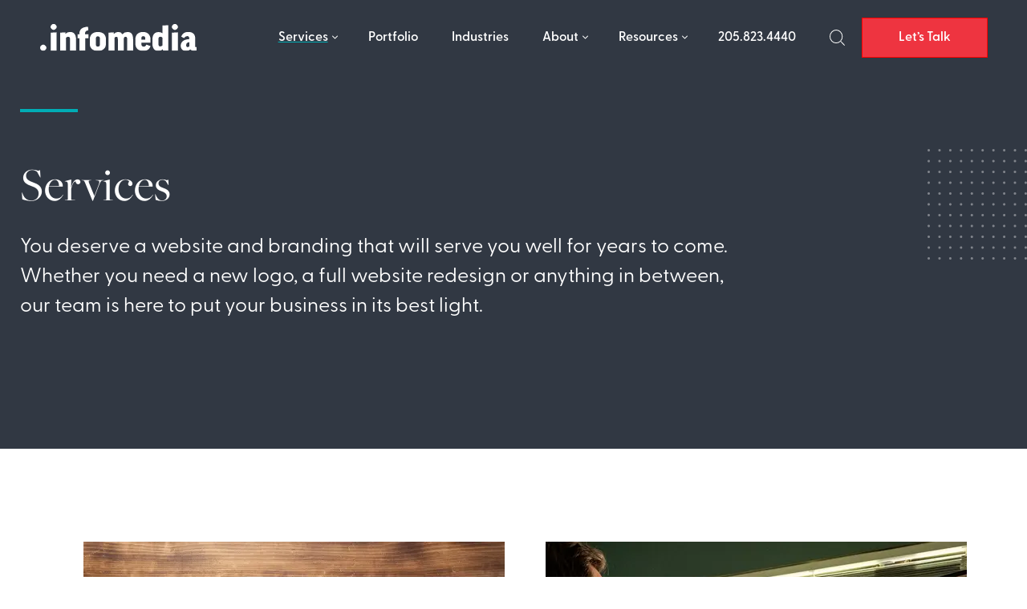

--- FILE ---
content_type: text/html; charset=UTF-8
request_url: https://infomedia.com/services/
body_size: 13795
content:

<!DOCTYPE html>
<html lang="en-US">
<head>
	<meta charset="UTF-8">
	<meta name="viewport" content="width=device-width, initial-scale=1">
	<link rel="profile" href="http://gmpg.org/xfn/11">
	<link rel="pingback" href="https://infomedia.com/xmlrpc.php">
	<meta name="facebook-domain-verification" content="fo2xw6e0ue0eqvwayq6v5w0ehv4onl" />

	<!-- Cookieyes banner --> 
	<script id="cookieyes" type="text/javascript" src="https://cdn-cookieyes.com/client_data/33562c95af525ce0a05efd0b/script.js"></script>
	
	<meta name='robots' content='index, follow, max-image-preview:large, max-snippet:-1, max-video-preview:-1' />

	<!-- This site is optimized with the Yoast SEO plugin v19.0 - https://yoast.com/wordpress/plugins/seo/ -->
	<title>Website Support Services Birmingham | Website Support and Maintenance</title>
	<meta name="description" content="We&#039;re a Birmingham-based web development company specializing in web design, web development and website support services. Learn more here." />
	<link rel="canonical" href="https://infomedia.com/services/" />
	<meta property="og:locale" content="en_US" />
	<meta property="og:type" content="article" />
	<meta property="og:title" content="Website Support Services Birmingham | Website Support and Maintenance" />
	<meta property="og:description" content="We&#039;re a Birmingham-based web development company specializing in web design, web development and website support services. Learn more here." />
	<meta property="og:url" content="https://infomedia.com/services/" />
	<meta property="og:site_name" content="Infomedia" />
	<meta property="article:modified_time" content="2023-03-22T20:42:00+00:00" />
	<meta property="og:image" content="https://infomedia.com/wp-content/uploads/info-service-design2.jpg" />
	<meta name="twitter:card" content="summary_large_image" />
	<meta name="twitter:label1" content="Est. reading time" />
	<meta name="twitter:data1" content="2 minutes" />
	<script type="application/ld+json" class="yoast-schema-graph">{"@context":"https://schema.org","@graph":[{"@type":"WebSite","@id":"https://infomedia.com/#website","url":"https://infomedia.com/","name":"Infomedia","description":"","potentialAction":[{"@type":"SearchAction","target":{"@type":"EntryPoint","urlTemplate":"https://infomedia.com/?s={search_term_string}"},"query-input":"required name=search_term_string"}],"inLanguage":"en-US"},{"@type":"ImageObject","inLanguage":"en-US","@id":"https://infomedia.com/services/#primaryimage","url":"https://infomedia.com/wp-content/uploads/info-service-design2.jpg","contentUrl":"https://infomedia.com/wp-content/uploads/info-service-design2.jpg","width":525,"height":323},{"@type":"WebPage","@id":"https://infomedia.com/services/#webpage","url":"https://infomedia.com/services/","name":"Website Support Services Birmingham | Website Support and Maintenance","isPartOf":{"@id":"https://infomedia.com/#website"},"primaryImageOfPage":{"@id":"https://infomedia.com/services/#primaryimage"},"datePublished":"2022-07-03T16:10:10+00:00","dateModified":"2023-03-22T20:42:00+00:00","description":"We're a Birmingham-based web development company specializing in web design, web development and website support services. Learn more here.","breadcrumb":{"@id":"https://infomedia.com/services/#breadcrumb"},"inLanguage":"en-US","potentialAction":[{"@type":"ReadAction","target":["https://infomedia.com/services/"]}]},{"@type":"BreadcrumbList","@id":"https://infomedia.com/services/#breadcrumb","itemListElement":[{"@type":"ListItem","position":1,"name":"Home","item":"https://infomedia.com/"},{"@type":"ListItem","position":2,"name":"Services"}]}]}</script>
	<!-- / Yoast SEO plugin. -->


<link rel="alternate" type="application/rss+xml" title="Infomedia &raquo; Feed" href="https://infomedia.com/feed/" />
<link rel="alternate" type="application/rss+xml" title="Infomedia &raquo; Comments Feed" href="https://infomedia.com/comments/feed/" />
<link rel="alternate" title="oEmbed (JSON)" type="application/json+oembed" href="https://infomedia.com/wp-json/oembed/1.0/embed?url=https%3A%2F%2Finfomedia.com%2Fservices%2F" />
<link rel="alternate" title="oEmbed (XML)" type="text/xml+oembed" href="https://infomedia.com/wp-json/oembed/1.0/embed?url=https%3A%2F%2Finfomedia.com%2Fservices%2F&#038;format=xml" />
<style id='wp-img-auto-sizes-contain-inline-css' type='text/css'>
img:is([sizes=auto i],[sizes^="auto," i]){contain-intrinsic-size:3000px 1500px}
/*# sourceURL=wp-img-auto-sizes-contain-inline-css */
</style>
<style id='wp-block-library-inline-css' type='text/css'>
:root{--wp-block-synced-color:#7a00df;--wp-block-synced-color--rgb:122,0,223;--wp-bound-block-color:var(--wp-block-synced-color);--wp-editor-canvas-background:#ddd;--wp-admin-theme-color:#007cba;--wp-admin-theme-color--rgb:0,124,186;--wp-admin-theme-color-darker-10:#006ba1;--wp-admin-theme-color-darker-10--rgb:0,107,160.5;--wp-admin-theme-color-darker-20:#005a87;--wp-admin-theme-color-darker-20--rgb:0,90,135;--wp-admin-border-width-focus:2px}@media (min-resolution:192dpi){:root{--wp-admin-border-width-focus:1.5px}}.wp-element-button{cursor:pointer}:root .has-very-light-gray-background-color{background-color:#eee}:root .has-very-dark-gray-background-color{background-color:#313131}:root .has-very-light-gray-color{color:#eee}:root .has-very-dark-gray-color{color:#313131}:root .has-vivid-green-cyan-to-vivid-cyan-blue-gradient-background{background:linear-gradient(135deg,#00d084,#0693e3)}:root .has-purple-crush-gradient-background{background:linear-gradient(135deg,#34e2e4,#4721fb 50%,#ab1dfe)}:root .has-hazy-dawn-gradient-background{background:linear-gradient(135deg,#faaca8,#dad0ec)}:root .has-subdued-olive-gradient-background{background:linear-gradient(135deg,#fafae1,#67a671)}:root .has-atomic-cream-gradient-background{background:linear-gradient(135deg,#fdd79a,#004a59)}:root .has-nightshade-gradient-background{background:linear-gradient(135deg,#330968,#31cdcf)}:root .has-midnight-gradient-background{background:linear-gradient(135deg,#020381,#2874fc)}:root{--wp--preset--font-size--normal:16px;--wp--preset--font-size--huge:42px}.has-regular-font-size{font-size:1em}.has-larger-font-size{font-size:2.625em}.has-normal-font-size{font-size:var(--wp--preset--font-size--normal)}.has-huge-font-size{font-size:var(--wp--preset--font-size--huge)}.has-text-align-center{text-align:center}.has-text-align-left{text-align:left}.has-text-align-right{text-align:right}.has-fit-text{white-space:nowrap!important}#end-resizable-editor-section{display:none}.aligncenter{clear:both}.items-justified-left{justify-content:flex-start}.items-justified-center{justify-content:center}.items-justified-right{justify-content:flex-end}.items-justified-space-between{justify-content:space-between}.screen-reader-text{border:0;clip-path:inset(50%);height:1px;margin:-1px;overflow:hidden;padding:0;position:absolute;width:1px;word-wrap:normal!important}.screen-reader-text:focus{background-color:#ddd;clip-path:none;color:#444;display:block;font-size:1em;height:auto;left:5px;line-height:normal;padding:15px 23px 14px;text-decoration:none;top:5px;width:auto;z-index:100000}html :where(.has-border-color){border-style:solid}html :where([style*=border-top-color]){border-top-style:solid}html :where([style*=border-right-color]){border-right-style:solid}html :where([style*=border-bottom-color]){border-bottom-style:solid}html :where([style*=border-left-color]){border-left-style:solid}html :where([style*=border-width]){border-style:solid}html :where([style*=border-top-width]){border-top-style:solid}html :where([style*=border-right-width]){border-right-style:solid}html :where([style*=border-bottom-width]){border-bottom-style:solid}html :where([style*=border-left-width]){border-left-style:solid}html :where(img[class*=wp-image-]){height:auto;max-width:100%}:where(figure){margin:0 0 1em}html :where(.is-position-sticky){--wp-admin--admin-bar--position-offset:var(--wp-admin--admin-bar--height,0px)}@media screen and (max-width:600px){html :where(.is-position-sticky){--wp-admin--admin-bar--position-offset:0px}}

/*# sourceURL=wp-block-library-inline-css */
</style><style id='wp-block-heading-inline-css' type='text/css'>
h1:where(.wp-block-heading).has-background,h2:where(.wp-block-heading).has-background,h3:where(.wp-block-heading).has-background,h4:where(.wp-block-heading).has-background,h5:where(.wp-block-heading).has-background,h6:where(.wp-block-heading).has-background{padding:1.25em 2.375em}h1.has-text-align-left[style*=writing-mode]:where([style*=vertical-lr]),h1.has-text-align-right[style*=writing-mode]:where([style*=vertical-rl]),h2.has-text-align-left[style*=writing-mode]:where([style*=vertical-lr]),h2.has-text-align-right[style*=writing-mode]:where([style*=vertical-rl]),h3.has-text-align-left[style*=writing-mode]:where([style*=vertical-lr]),h3.has-text-align-right[style*=writing-mode]:where([style*=vertical-rl]),h4.has-text-align-left[style*=writing-mode]:where([style*=vertical-lr]),h4.has-text-align-right[style*=writing-mode]:where([style*=vertical-rl]),h5.has-text-align-left[style*=writing-mode]:where([style*=vertical-lr]),h5.has-text-align-right[style*=writing-mode]:where([style*=vertical-rl]),h6.has-text-align-left[style*=writing-mode]:where([style*=vertical-lr]),h6.has-text-align-right[style*=writing-mode]:where([style*=vertical-rl]){rotate:180deg}
/*# sourceURL=https://infomedia.com/wp-includes/blocks/heading/style.min.css */
</style>
<style id='wp-block-image-inline-css' type='text/css'>
.wp-block-image>a,.wp-block-image>figure>a{display:inline-block}.wp-block-image img{box-sizing:border-box;height:auto;max-width:100%;vertical-align:bottom}@media not (prefers-reduced-motion){.wp-block-image img.hide{visibility:hidden}.wp-block-image img.show{animation:show-content-image .4s}}.wp-block-image[style*=border-radius] img,.wp-block-image[style*=border-radius]>a{border-radius:inherit}.wp-block-image.has-custom-border img{box-sizing:border-box}.wp-block-image.aligncenter{text-align:center}.wp-block-image.alignfull>a,.wp-block-image.alignwide>a{width:100%}.wp-block-image.alignfull img,.wp-block-image.alignwide img{height:auto;width:100%}.wp-block-image .aligncenter,.wp-block-image .alignleft,.wp-block-image .alignright,.wp-block-image.aligncenter,.wp-block-image.alignleft,.wp-block-image.alignright{display:table}.wp-block-image .aligncenter>figcaption,.wp-block-image .alignleft>figcaption,.wp-block-image .alignright>figcaption,.wp-block-image.aligncenter>figcaption,.wp-block-image.alignleft>figcaption,.wp-block-image.alignright>figcaption{caption-side:bottom;display:table-caption}.wp-block-image .alignleft{float:left;margin:.5em 1em .5em 0}.wp-block-image .alignright{float:right;margin:.5em 0 .5em 1em}.wp-block-image .aligncenter{margin-left:auto;margin-right:auto}.wp-block-image :where(figcaption){margin-bottom:1em;margin-top:.5em}.wp-block-image.is-style-circle-mask img{border-radius:9999px}@supports ((-webkit-mask-image:none) or (mask-image:none)) or (-webkit-mask-image:none){.wp-block-image.is-style-circle-mask img{border-radius:0;-webkit-mask-image:url('data:image/svg+xml;utf8,<svg viewBox="0 0 100 100" xmlns="http://www.w3.org/2000/svg"><circle cx="50" cy="50" r="50"/></svg>');mask-image:url('data:image/svg+xml;utf8,<svg viewBox="0 0 100 100" xmlns="http://www.w3.org/2000/svg"><circle cx="50" cy="50" r="50"/></svg>');mask-mode:alpha;-webkit-mask-position:center;mask-position:center;-webkit-mask-repeat:no-repeat;mask-repeat:no-repeat;-webkit-mask-size:contain;mask-size:contain}}:root :where(.wp-block-image.is-style-rounded img,.wp-block-image .is-style-rounded img){border-radius:9999px}.wp-block-image figure{margin:0}.wp-lightbox-container{display:flex;flex-direction:column;position:relative}.wp-lightbox-container img{cursor:zoom-in}.wp-lightbox-container img:hover+button{opacity:1}.wp-lightbox-container button{align-items:center;backdrop-filter:blur(16px) saturate(180%);background-color:#5a5a5a40;border:none;border-radius:4px;cursor:zoom-in;display:flex;height:20px;justify-content:center;opacity:0;padding:0;position:absolute;right:16px;text-align:center;top:16px;width:20px;z-index:100}@media not (prefers-reduced-motion){.wp-lightbox-container button{transition:opacity .2s ease}}.wp-lightbox-container button:focus-visible{outline:3px auto #5a5a5a40;outline:3px auto -webkit-focus-ring-color;outline-offset:3px}.wp-lightbox-container button:hover{cursor:pointer;opacity:1}.wp-lightbox-container button:focus{opacity:1}.wp-lightbox-container button:focus,.wp-lightbox-container button:hover,.wp-lightbox-container button:not(:hover):not(:active):not(.has-background){background-color:#5a5a5a40;border:none}.wp-lightbox-overlay{box-sizing:border-box;cursor:zoom-out;height:100vh;left:0;overflow:hidden;position:fixed;top:0;visibility:hidden;width:100%;z-index:100000}.wp-lightbox-overlay .close-button{align-items:center;cursor:pointer;display:flex;justify-content:center;min-height:40px;min-width:40px;padding:0;position:absolute;right:calc(env(safe-area-inset-right) + 16px);top:calc(env(safe-area-inset-top) + 16px);z-index:5000000}.wp-lightbox-overlay .close-button:focus,.wp-lightbox-overlay .close-button:hover,.wp-lightbox-overlay .close-button:not(:hover):not(:active):not(.has-background){background:none;border:none}.wp-lightbox-overlay .lightbox-image-container{height:var(--wp--lightbox-container-height);left:50%;overflow:hidden;position:absolute;top:50%;transform:translate(-50%,-50%);transform-origin:top left;width:var(--wp--lightbox-container-width);z-index:9999999999}.wp-lightbox-overlay .wp-block-image{align-items:center;box-sizing:border-box;display:flex;height:100%;justify-content:center;margin:0;position:relative;transform-origin:0 0;width:100%;z-index:3000000}.wp-lightbox-overlay .wp-block-image img{height:var(--wp--lightbox-image-height);min-height:var(--wp--lightbox-image-height);min-width:var(--wp--lightbox-image-width);width:var(--wp--lightbox-image-width)}.wp-lightbox-overlay .wp-block-image figcaption{display:none}.wp-lightbox-overlay button{background:none;border:none}.wp-lightbox-overlay .scrim{background-color:#fff;height:100%;opacity:.9;position:absolute;width:100%;z-index:2000000}.wp-lightbox-overlay.active{visibility:visible}@media not (prefers-reduced-motion){.wp-lightbox-overlay.active{animation:turn-on-visibility .25s both}.wp-lightbox-overlay.active img{animation:turn-on-visibility .35s both}.wp-lightbox-overlay.show-closing-animation:not(.active){animation:turn-off-visibility .35s both}.wp-lightbox-overlay.show-closing-animation:not(.active) img{animation:turn-off-visibility .25s both}.wp-lightbox-overlay.zoom.active{animation:none;opacity:1;visibility:visible}.wp-lightbox-overlay.zoom.active .lightbox-image-container{animation:lightbox-zoom-in .4s}.wp-lightbox-overlay.zoom.active .lightbox-image-container img{animation:none}.wp-lightbox-overlay.zoom.active .scrim{animation:turn-on-visibility .4s forwards}.wp-lightbox-overlay.zoom.show-closing-animation:not(.active){animation:none}.wp-lightbox-overlay.zoom.show-closing-animation:not(.active) .lightbox-image-container{animation:lightbox-zoom-out .4s}.wp-lightbox-overlay.zoom.show-closing-animation:not(.active) .lightbox-image-container img{animation:none}.wp-lightbox-overlay.zoom.show-closing-animation:not(.active) .scrim{animation:turn-off-visibility .4s forwards}}@keyframes show-content-image{0%{visibility:hidden}99%{visibility:hidden}to{visibility:visible}}@keyframes turn-on-visibility{0%{opacity:0}to{opacity:1}}@keyframes turn-off-visibility{0%{opacity:1;visibility:visible}99%{opacity:0;visibility:visible}to{opacity:0;visibility:hidden}}@keyframes lightbox-zoom-in{0%{transform:translate(calc((-100vw + var(--wp--lightbox-scrollbar-width))/2 + var(--wp--lightbox-initial-left-position)),calc(-50vh + var(--wp--lightbox-initial-top-position))) scale(var(--wp--lightbox-scale))}to{transform:translate(-50%,-50%) scale(1)}}@keyframes lightbox-zoom-out{0%{transform:translate(-50%,-50%) scale(1);visibility:visible}99%{visibility:visible}to{transform:translate(calc((-100vw + var(--wp--lightbox-scrollbar-width))/2 + var(--wp--lightbox-initial-left-position)),calc(-50vh + var(--wp--lightbox-initial-top-position))) scale(var(--wp--lightbox-scale));visibility:hidden}}
/*# sourceURL=https://infomedia.com/wp-includes/blocks/image/style.min.css */
</style>
<style id='wp-block-columns-inline-css' type='text/css'>
.wp-block-columns{box-sizing:border-box;display:flex;flex-wrap:wrap!important}@media (min-width:782px){.wp-block-columns{flex-wrap:nowrap!important}}.wp-block-columns{align-items:normal!important}.wp-block-columns.are-vertically-aligned-top{align-items:flex-start}.wp-block-columns.are-vertically-aligned-center{align-items:center}.wp-block-columns.are-vertically-aligned-bottom{align-items:flex-end}@media (max-width:781px){.wp-block-columns:not(.is-not-stacked-on-mobile)>.wp-block-column{flex-basis:100%!important}}@media (min-width:782px){.wp-block-columns:not(.is-not-stacked-on-mobile)>.wp-block-column{flex-basis:0;flex-grow:1}.wp-block-columns:not(.is-not-stacked-on-mobile)>.wp-block-column[style*=flex-basis]{flex-grow:0}}.wp-block-columns.is-not-stacked-on-mobile{flex-wrap:nowrap!important}.wp-block-columns.is-not-stacked-on-mobile>.wp-block-column{flex-basis:0;flex-grow:1}.wp-block-columns.is-not-stacked-on-mobile>.wp-block-column[style*=flex-basis]{flex-grow:0}:where(.wp-block-columns){margin-bottom:1.75em}:where(.wp-block-columns.has-background){padding:1.25em 2.375em}.wp-block-column{flex-grow:1;min-width:0;overflow-wrap:break-word;word-break:break-word}.wp-block-column.is-vertically-aligned-top{align-self:flex-start}.wp-block-column.is-vertically-aligned-center{align-self:center}.wp-block-column.is-vertically-aligned-bottom{align-self:flex-end}.wp-block-column.is-vertically-aligned-stretch{align-self:stretch}.wp-block-column.is-vertically-aligned-bottom,.wp-block-column.is-vertically-aligned-center,.wp-block-column.is-vertically-aligned-top{width:100%}
/*# sourceURL=https://infomedia.com/wp-includes/blocks/columns/style.min.css */
</style>
<style id='wp-block-paragraph-inline-css' type='text/css'>
.is-small-text{font-size:.875em}.is-regular-text{font-size:1em}.is-large-text{font-size:2.25em}.is-larger-text{font-size:3em}.has-drop-cap:not(:focus):first-letter{float:left;font-size:8.4em;font-style:normal;font-weight:100;line-height:.68;margin:.05em .1em 0 0;text-transform:uppercase}body.rtl .has-drop-cap:not(:focus):first-letter{float:none;margin-left:.1em}p.has-drop-cap.has-background{overflow:hidden}:root :where(p.has-background){padding:1.25em 2.375em}:where(p.has-text-color:not(.has-link-color)) a{color:inherit}p.has-text-align-left[style*="writing-mode:vertical-lr"],p.has-text-align-right[style*="writing-mode:vertical-rl"]{rotate:180deg}
/*# sourceURL=https://infomedia.com/wp-includes/blocks/paragraph/style.min.css */
</style>
<style id='wp-block-spacer-inline-css' type='text/css'>
.wp-block-spacer{clear:both}
/*# sourceURL=https://infomedia.com/wp-includes/blocks/spacer/style.min.css */
</style>
<style id='global-styles-inline-css' type='text/css'>
:root{--wp--preset--aspect-ratio--square: 1;--wp--preset--aspect-ratio--4-3: 4/3;--wp--preset--aspect-ratio--3-4: 3/4;--wp--preset--aspect-ratio--3-2: 3/2;--wp--preset--aspect-ratio--2-3: 2/3;--wp--preset--aspect-ratio--16-9: 16/9;--wp--preset--aspect-ratio--9-16: 9/16;--wp--preset--color--black: #000000;--wp--preset--color--cyan-bluish-gray: #abb8c3;--wp--preset--color--white: #ffffff;--wp--preset--color--pale-pink: #f78da7;--wp--preset--color--vivid-red: #cf2e2e;--wp--preset--color--luminous-vivid-orange: #ff6900;--wp--preset--color--luminous-vivid-amber: #fcb900;--wp--preset--color--light-green-cyan: #7bdcb5;--wp--preset--color--vivid-green-cyan: #00d084;--wp--preset--color--pale-cyan-blue: #8ed1fc;--wp--preset--color--vivid-cyan-blue: #0693e3;--wp--preset--color--vivid-purple: #9b51e0;--wp--preset--gradient--vivid-cyan-blue-to-vivid-purple: linear-gradient(135deg,rgb(6,147,227) 0%,rgb(155,81,224) 100%);--wp--preset--gradient--light-green-cyan-to-vivid-green-cyan: linear-gradient(135deg,rgb(122,220,180) 0%,rgb(0,208,130) 100%);--wp--preset--gradient--luminous-vivid-amber-to-luminous-vivid-orange: linear-gradient(135deg,rgb(252,185,0) 0%,rgb(255,105,0) 100%);--wp--preset--gradient--luminous-vivid-orange-to-vivid-red: linear-gradient(135deg,rgb(255,105,0) 0%,rgb(207,46,46) 100%);--wp--preset--gradient--very-light-gray-to-cyan-bluish-gray: linear-gradient(135deg,rgb(238,238,238) 0%,rgb(169,184,195) 100%);--wp--preset--gradient--cool-to-warm-spectrum: linear-gradient(135deg,rgb(74,234,220) 0%,rgb(151,120,209) 20%,rgb(207,42,186) 40%,rgb(238,44,130) 60%,rgb(251,105,98) 80%,rgb(254,248,76) 100%);--wp--preset--gradient--blush-light-purple: linear-gradient(135deg,rgb(255,206,236) 0%,rgb(152,150,240) 100%);--wp--preset--gradient--blush-bordeaux: linear-gradient(135deg,rgb(254,205,165) 0%,rgb(254,45,45) 50%,rgb(107,0,62) 100%);--wp--preset--gradient--luminous-dusk: linear-gradient(135deg,rgb(255,203,112) 0%,rgb(199,81,192) 50%,rgb(65,88,208) 100%);--wp--preset--gradient--pale-ocean: linear-gradient(135deg,rgb(255,245,203) 0%,rgb(182,227,212) 50%,rgb(51,167,181) 100%);--wp--preset--gradient--electric-grass: linear-gradient(135deg,rgb(202,248,128) 0%,rgb(113,206,126) 100%);--wp--preset--gradient--midnight: linear-gradient(135deg,rgb(2,3,129) 0%,rgb(40,116,252) 100%);--wp--preset--font-size--small: 13px;--wp--preset--font-size--medium: 20px;--wp--preset--font-size--large: 36px;--wp--preset--font-size--x-large: 42px;--wp--preset--spacing--20: 0.44rem;--wp--preset--spacing--30: 0.67rem;--wp--preset--spacing--40: 1rem;--wp--preset--spacing--50: 1.5rem;--wp--preset--spacing--60: 2.25rem;--wp--preset--spacing--70: 3.38rem;--wp--preset--spacing--80: 5.06rem;--wp--preset--shadow--natural: 6px 6px 9px rgba(0, 0, 0, 0.2);--wp--preset--shadow--deep: 12px 12px 50px rgba(0, 0, 0, 0.4);--wp--preset--shadow--sharp: 6px 6px 0px rgba(0, 0, 0, 0.2);--wp--preset--shadow--outlined: 6px 6px 0px -3px rgb(255, 255, 255), 6px 6px rgb(0, 0, 0);--wp--preset--shadow--crisp: 6px 6px 0px rgb(0, 0, 0);}:where(.is-layout-flex){gap: 0.5em;}:where(.is-layout-grid){gap: 0.5em;}body .is-layout-flex{display: flex;}.is-layout-flex{flex-wrap: wrap;align-items: center;}.is-layout-flex > :is(*, div){margin: 0;}body .is-layout-grid{display: grid;}.is-layout-grid > :is(*, div){margin: 0;}:where(.wp-block-columns.is-layout-flex){gap: 2em;}:where(.wp-block-columns.is-layout-grid){gap: 2em;}:where(.wp-block-post-template.is-layout-flex){gap: 1.25em;}:where(.wp-block-post-template.is-layout-grid){gap: 1.25em;}.has-black-color{color: var(--wp--preset--color--black) !important;}.has-cyan-bluish-gray-color{color: var(--wp--preset--color--cyan-bluish-gray) !important;}.has-white-color{color: var(--wp--preset--color--white) !important;}.has-pale-pink-color{color: var(--wp--preset--color--pale-pink) !important;}.has-vivid-red-color{color: var(--wp--preset--color--vivid-red) !important;}.has-luminous-vivid-orange-color{color: var(--wp--preset--color--luminous-vivid-orange) !important;}.has-luminous-vivid-amber-color{color: var(--wp--preset--color--luminous-vivid-amber) !important;}.has-light-green-cyan-color{color: var(--wp--preset--color--light-green-cyan) !important;}.has-vivid-green-cyan-color{color: var(--wp--preset--color--vivid-green-cyan) !important;}.has-pale-cyan-blue-color{color: var(--wp--preset--color--pale-cyan-blue) !important;}.has-vivid-cyan-blue-color{color: var(--wp--preset--color--vivid-cyan-blue) !important;}.has-vivid-purple-color{color: var(--wp--preset--color--vivid-purple) !important;}.has-black-background-color{background-color: var(--wp--preset--color--black) !important;}.has-cyan-bluish-gray-background-color{background-color: var(--wp--preset--color--cyan-bluish-gray) !important;}.has-white-background-color{background-color: var(--wp--preset--color--white) !important;}.has-pale-pink-background-color{background-color: var(--wp--preset--color--pale-pink) !important;}.has-vivid-red-background-color{background-color: var(--wp--preset--color--vivid-red) !important;}.has-luminous-vivid-orange-background-color{background-color: var(--wp--preset--color--luminous-vivid-orange) !important;}.has-luminous-vivid-amber-background-color{background-color: var(--wp--preset--color--luminous-vivid-amber) !important;}.has-light-green-cyan-background-color{background-color: var(--wp--preset--color--light-green-cyan) !important;}.has-vivid-green-cyan-background-color{background-color: var(--wp--preset--color--vivid-green-cyan) !important;}.has-pale-cyan-blue-background-color{background-color: var(--wp--preset--color--pale-cyan-blue) !important;}.has-vivid-cyan-blue-background-color{background-color: var(--wp--preset--color--vivid-cyan-blue) !important;}.has-vivid-purple-background-color{background-color: var(--wp--preset--color--vivid-purple) !important;}.has-black-border-color{border-color: var(--wp--preset--color--black) !important;}.has-cyan-bluish-gray-border-color{border-color: var(--wp--preset--color--cyan-bluish-gray) !important;}.has-white-border-color{border-color: var(--wp--preset--color--white) !important;}.has-pale-pink-border-color{border-color: var(--wp--preset--color--pale-pink) !important;}.has-vivid-red-border-color{border-color: var(--wp--preset--color--vivid-red) !important;}.has-luminous-vivid-orange-border-color{border-color: var(--wp--preset--color--luminous-vivid-orange) !important;}.has-luminous-vivid-amber-border-color{border-color: var(--wp--preset--color--luminous-vivid-amber) !important;}.has-light-green-cyan-border-color{border-color: var(--wp--preset--color--light-green-cyan) !important;}.has-vivid-green-cyan-border-color{border-color: var(--wp--preset--color--vivid-green-cyan) !important;}.has-pale-cyan-blue-border-color{border-color: var(--wp--preset--color--pale-cyan-blue) !important;}.has-vivid-cyan-blue-border-color{border-color: var(--wp--preset--color--vivid-cyan-blue) !important;}.has-vivid-purple-border-color{border-color: var(--wp--preset--color--vivid-purple) !important;}.has-vivid-cyan-blue-to-vivid-purple-gradient-background{background: var(--wp--preset--gradient--vivid-cyan-blue-to-vivid-purple) !important;}.has-light-green-cyan-to-vivid-green-cyan-gradient-background{background: var(--wp--preset--gradient--light-green-cyan-to-vivid-green-cyan) !important;}.has-luminous-vivid-amber-to-luminous-vivid-orange-gradient-background{background: var(--wp--preset--gradient--luminous-vivid-amber-to-luminous-vivid-orange) !important;}.has-luminous-vivid-orange-to-vivid-red-gradient-background{background: var(--wp--preset--gradient--luminous-vivid-orange-to-vivid-red) !important;}.has-very-light-gray-to-cyan-bluish-gray-gradient-background{background: var(--wp--preset--gradient--very-light-gray-to-cyan-bluish-gray) !important;}.has-cool-to-warm-spectrum-gradient-background{background: var(--wp--preset--gradient--cool-to-warm-spectrum) !important;}.has-blush-light-purple-gradient-background{background: var(--wp--preset--gradient--blush-light-purple) !important;}.has-blush-bordeaux-gradient-background{background: var(--wp--preset--gradient--blush-bordeaux) !important;}.has-luminous-dusk-gradient-background{background: var(--wp--preset--gradient--luminous-dusk) !important;}.has-pale-ocean-gradient-background{background: var(--wp--preset--gradient--pale-ocean) !important;}.has-electric-grass-gradient-background{background: var(--wp--preset--gradient--electric-grass) !important;}.has-midnight-gradient-background{background: var(--wp--preset--gradient--midnight) !important;}.has-small-font-size{font-size: var(--wp--preset--font-size--small) !important;}.has-medium-font-size{font-size: var(--wp--preset--font-size--medium) !important;}.has-large-font-size{font-size: var(--wp--preset--font-size--large) !important;}.has-x-large-font-size{font-size: var(--wp--preset--font-size--x-large) !important;}
:where(.wp-block-columns.is-layout-flex){gap: 2em;}:where(.wp-block-columns.is-layout-grid){gap: 2em;}
/*# sourceURL=global-styles-inline-css */
</style>
<style id='core-block-supports-inline-css' type='text/css'>
.wp-container-core-columns-is-layout-9d6595d7{flex-wrap:nowrap;}
/*# sourceURL=core-block-supports-inline-css */
</style>

<style id='classic-theme-styles-inline-css' type='text/css'>
/*! This file is auto-generated */
.wp-block-button__link{color:#fff;background-color:#32373c;border-radius:9999px;box-shadow:none;text-decoration:none;padding:calc(.667em + 2px) calc(1.333em + 2px);font-size:1.125em}.wp-block-file__button{background:#32373c;color:#fff;text-decoration:none}
/*# sourceURL=/wp-includes/css/classic-themes.min.css */
</style>
<link rel='stylesheet' id='infodash_frontend-css' href='https://infomedia.com/wp-content/plugins/infomedia-dashboard/assets/css/frontend.css?ver=2.1.0' type='text/css' media='' />
<link rel='stylesheet' id='kronos-style-css' href='https://infomedia.com/wp-content/themes/kronos/assets/css/theme.css?ver=1760378694' type='text/css' media='all' />
<link rel='stylesheet' id='kronos-override-css' href='https://infomedia.com/wp-content/themes/kronos/assets/css/custom.css?ver=1749154962' type='text/css' media='all' />
<link rel='stylesheet' id='featherlight-style-css' href='https://infomedia.com/wp-content/themes/kronos/assets/vendor/featherlight/release/featherlight.min.css?ver=1.7.14' type='text/css' media='all' />
<link rel='stylesheet' id='featherlight-gallery-style-css' href='https://infomedia.com/wp-content/themes/kronos/assets/vendor/featherlight/release/featherlight.gallery.min.css?ver=1.7.14' type='text/css' media='all' />
<link rel='stylesheet' id='infodash_admin-css' href='https://infomedia.com/wp-content/plugins/infomedia-dashboard/assets/css/admin.css?ver=2.1.0' type='text/css' media='' />
<script type="text/javascript" src="https://infomedia.com/wp-content/plugins/infomedia-dashboard/assets/js/frontend.js?ver=2.1.0" id="infodash_frontend-js"></script>
<script type="text/javascript" src="https://infomedia.com/wp-includes/js/jquery/jquery.min.js?ver=3.7.1" id="jquery-core-js"></script>
<script type="text/javascript" src="https://infomedia.com/wp-includes/js/jquery/jquery-migrate.min.js?ver=3.4.1" id="jquery-migrate-js"></script>
<script type="text/javascript" src="https://infomedia.com/wp-content/plugins/infomedia-dashboard/assets/js/admin.js?ver=2.1.0" id="infodash_admin-js"></script>
<link rel="https://api.w.org/" href="https://infomedia.com/wp-json/" /><link rel="alternate" title="JSON" type="application/json" href="https://infomedia.com/wp-json/wp/v2/pages/2610" /><link rel="EditURI" type="application/rsd+xml" title="RSD" href="https://infomedia.com/xmlrpc.php?rsd" />
<link rel='shortlink' href='https://infomedia.com/?p=2610' />
<meta name="cdp-version" content="1.5.0" /><!-- Stream WordPress user activity plugin v3.9.3 -->
    <link rel="stylesheet" href="https://unpkg.com/swiper@8/swiper-bundle.min.css" />
  
    <script src="https://cdn.tailwindcss.com/?plugins=forms,typography"></script>
    
    <script>
        tailwind.config = {
        important: true,
        corePlugins: {
            preflight: false,
        },
        theme: {
            screens: {
                'sm': '640px',
                'md': '768px',
                'wpbreak': '782px',
                'lg': '1024px',
                'xl': '1280px',
            }
        }
    }
    </script>
     <script>
        (function () {
          var zi = document.createElement('script');
          zi.type = 'text/javascript';
          zi.async = true;
          zi.referrerPolicy = 'unsafe-url';
          zi.src = 'https://ws.zoominfo.com/pixel/62ffb94ee2e537008ecae7f3';
          var s = document.getElementsByTagName('script')[0];
          s.parentNode.insertBefore(zi, s);
        })();
      </script>
      <!-- Leadefeeder script -->
      <script> (function(ss,ex){ window.ldfdr=window.ldfdr||function(){(ldfdr._q=ldfdr._q||[]).push([].slice.call(arguments));}; (function(d,s){ fs=d.getElementsByTagName(s)[0]; function ce(src){ var cs=d.createElement(s); cs.src=src; cs.async=1; fs.parentNode.insertBefore(cs,fs); }; ce('https://sc.lfeeder.com/lftracker_v1_'+ss+(ex?'_'+ex:'')+'.js'); })(document,'script'); })('kn9Eq4REglx7RlvP'); </script>
          <script>
    (function(d) {
        var config = {
        kitId: 'tjh0scn',
        scriptTimeout: 3000,
        async: true
        },
        h=d.documentElement,t=setTimeout(function(){h.className=h.className.replace(/\bwf-loading\b/g,"")+" wf-inactive";},config.scriptTimeout),tk=d.createElement("script"),f=false,s=d.getElementsByTagName("script")[0],a;h.className+=" wf-loading";tk.src='https://use.typekit.net/'+config.kitId+'.js';tk.async=true;tk.onload=tk.onreadystatechange=function(){a=this.readyState;if(f||a&&a!="complete"&&a!="loaded")return;f=true;clearTimeout(t);try{Typekit.load(config)}catch(e){}};s.parentNode.insertBefore(tk,s)
    })(document);
    </script>
    <link rel="stylesheet" type="text/css" href="https://infomedia.com/wp-content/themes/kronos/assets/vendor/slick/slick.min.css"/><link rel="stylesheet" type="text/css" href="https://infomedia.com/wp-content/themes/kronos/assets/vendor/slick/slick-theme.min.css"/>   
        <link rel="apple-touch-icon" sizes="180x180" href="https://infomedia.com/wp-content/themes/kronos/favicons/apple-touch-icon.png">
        <link rel="icon" type="image/png" href="https://infomedia.com/wp-content/themes/kronos/favicons/favicon-32x32.png" sizes="32x32">
        <link rel="icon" type="image/png" href="https://infomedia.com/wp-content/themes/kronos/favicons/favicon-16x16.png" sizes="16x16">
        <link rel="manifest" crossorigin="use-credentials" href="https://infomedia.com/wp-content/themes/kronos/favicons/manifest.json">
        <link rel="mask-icon" href="https://infomedia.com/wp-content/themes/kronos/favicons/safari-pinned-tab.svg">
        <link rel="shortcut icon" href="https://infomedia.com/wp-content/themes/kronos/favicons/favicon.ico">
        <meta name="msapplication-config" content="https://infomedia.com/wp-content/themes/kronos/favicons/browserconfig.xml">
        <meta name="theme-color" content="#ffffff">
    		<style type="text/css" id="wp-custom-css">
			.container {
	margin-inline:auto;
}

.single-services .size-full {
	height: auto !important;
}

@media (max-width: 500px) {
	#footer.menu {
		flex-wrap: wrap;
	}
}

.site-wrap {
	overflow-x: clip;
	
	
	
}
input[type='radio'].gfield-choice-input {
  appearance: auto;
  -webkit-appearance: auto;
  -moz-appearance: auto;
}

input[type='checkbox'].gfield-choice-input {
  appearance: auto;
  -webkit-appearance: auto;
  -moz-appearance: auto;
}		</style>
			<!-- Google Tag Manager -->
	<script>(function(w,d,s,l,i){w[l]=w[l]||[];w[l].push({'gtm.start':
	new Date().getTime(),event:'gtm.js'});var f=d.getElementsByTagName(s)[0],
	j=d.createElement(s),dl=l!='dataLayer'?'&l='+l:'';j.async=true;j.src=
	'https://www.googletagmanager.com/gtm.js?id='+i+dl;f.parentNode.insertBefore(j,f);
	})(window,document,'script','dataLayer','GTM-KD8T75F');</script>
	<!-- End Google Tag Manager -->
	
	<!-- Microsoft Ads -->
	
		<script> (function(w,d,t,r,u) { var f,n,i; w[u]=w[u]||[],f=function() { var o={ti:"187182304", enableAutoSpaTracking: true}; o.q=w[u],w[u]=new UET(o),w[u].push("pageLoad") }, n=d.createElement(t),n.src=r,n.async=1,n.onload=n.onreadystatechange=function() { var s=this.readyState; s&&s!=="loaded"&&s!=="complete"||(f(),n.onload=n.onreadystatechange=null) }, i=d.getElementsByTagName(t)[0],i.parentNode.insertBefore(n,i) }) (window,document,"script","//bat.bing.com/bat.js","uetq"); </script>
		
	<!-- End Microsoft Ads -->
		
	<!-- Meta Pixel Code -->
	
	<script>
		!function(f,b,e,v,n,t,s)
		{if(f.fbq)return;n=f.fbq=function(){n.callMethod?
		n.callMethod.apply(n,arguments):n.queue.push(arguments)};
		if(!f._fbq)f._fbq=n;n.push=n;n.loaded=!0;n.version='2.0';
		n.queue=[];t=b.createElement(e);t.async=!0;
		t.src=v;s=b.getElementsByTagName(e)[0];
		s.parentNode.insertBefore(t,s)}(window, document,'script',
		'https://connect.facebook.net/en_US/fbevents.js');
		fbq('init', '1615549625181300');
		fbq('track', 'PageView');
	</script>
	<noscript><img height="1" width="1" style="display:none" src="https://www.facebook.com/tr?id=1615549625181300&ev=PageView&noscript=1"/></noscript>
	<!-- End Meta Pixel Code -->

	<!-- Userway widget -->
	<script src="https://cdn.userway.org/widget.js" data-account="4b2bVjTOtn"></script>
	<!-- Nimbata -->
	<script type="text/javascript" src="//cdn.dni.nimbata.com/9880030916.min.js"></script>
</head>

<body class="wp-singular page-template page-template-template-services-index page-template-template-services-index-php page page-id-2610 wp-theme-kronos post-services">
<!-- Google Tag Manager (noscript) -->
<noscript><iframe src="https://www.googletagmanager.com/ns.html?id=GTM-KD8T75F"
height="0" width="0" style="display:none;visibility:hidden"></iframe></noscript>
<!-- End Google Tag Manager (noscript) -->

	<div class="site-search">
		<div class="form-wrap">
			<span class="search-close" id="search-close" title="close search"><i class="fal fa-times"></i></span>
			<form role="search" method="get" class="search-form" action="https://infomedia.com/">
				<label>
					<span class="screen-reader-text">Search for:</span>
					<input type="search" class="search-field" placeholder="Search &hellip;" value="" name="s" />
				</label>
				<input type="submit" class="search-submit" value="Search" />
			</form>		</div><!-- .form-wrap -->
	</div><!-- .site-search -->	  
	<div class="site-wrap -dark-header">
		<div class="site-header">
			<div class="header-wrapper mx-auto">
				<div id="site-title" class="logo"><a href="https://infomedia.com/" rel="home">
					<img src="/wp-content/themes/kronos/assets/imgs/infomedia-logo.svg" class="logo-svg -white" alt="Infomedia Logo" width="195" height="34">
					<img src="/wp-content/themes/kronos/assets/imgs/infomedia-logo-red.svg" class="logo-svg -red" alt="Infomedia Logo" width="195" height="34">
				</a></div><!-- #site-title -->
				<p class="site-description"></p><!-- .site-description -->
				<div class="navigation">
					<nav id="navigation-mobile" class="left-menu">
	
	<div id="nav-toggle" class="right-toggle">
		<span id="menu-bars">
		     <div class="menu-bar menu-bar-top"></div>
		     <div class="menu-bar menu-bar-middle"></div>
		     <div class="menu-bar menu-bar-bottom"></div>
		</span>
	</div><!-- #nav-toggle -->
	
	<div class="menu-wrap">
        <div class="menu-sidebar">
		    <ul id="main-menu" class="menu"><li id="menu-item-2615" class="menu-item menu-item-type-post_type menu-item-object-page current-menu-item page_item page-item-2610 current_page_item menu-item-has-children menu-item-2615"><a href="https://infomedia.com/services/" aria-current="page">Services</a>
<ul class="sub-menu">
	<li id="menu-item-59" class="menu-item menu-item-type-post_type menu-item-object-services menu-item-59"><a href="https://infomedia.com/services/strategy/">Strategy</a></li>
	<li id="menu-item-62" class="menu-item menu-item-type-post_type menu-item-object-services menu-item-62"><a href="https://infomedia.com/services/design/">Design</a></li>
	<li id="menu-item-61" class="menu-item menu-item-type-post_type menu-item-object-services menu-item-61"><a href="https://infomedia.com/services/development/">Development</a></li>
	<li id="menu-item-58" class="menu-item menu-item-type-post_type menu-item-object-services menu-item-58"><a href="https://infomedia.com/services/support/">Support</a></li>
	<li id="menu-item-60" class="menu-item menu-item-type-post_type menu-item-object-services menu-item-60"><a href="https://infomedia.com/services/media/">Media</a></li>
</ul>
</li>
<li id="menu-item-219" class="menu-item menu-item-type-custom menu-item-object-custom menu-item-219"><a href="/portfolio/">Portfolio</a></li>
<li id="menu-item-9770" class="menu-item menu-item-type-post_type menu-item-object-page menu-item-9770"><a href="https://infomedia.com/industries/">Industries</a></li>
<li id="menu-item-53" class="menu-item menu-item-type-post_type menu-item-object-page menu-item-has-children menu-item-53"><a href="https://infomedia.com/about-us/">About</a>
<ul class="sub-menu">
	<li id="menu-item-95" class="menu-item menu-item-type-post_type menu-item-object-page menu-item-95"><a href="https://infomedia.com/about-us/our-team/">Our Team</a></li>
	<li id="menu-item-94" class="menu-item menu-item-type-post_type menu-item-object-page menu-item-94"><a href="https://infomedia.com/about-us/careers/">Careers</a></li>
</ul>
</li>
<li id="menu-item-1721" class="menu-item menu-item-type-custom menu-item-object-custom menu-item-has-children menu-item-1721"><a href="/blog/">Resources</a>
<ul class="sub-menu">
	<li id="menu-item-10" class="menu-item menu-item-type-post_type menu-item-object-page menu-item-10"><a href="https://infomedia.com/blog/">Blog</a></li>
	<li id="menu-item-1722" class="menu-item menu-item-type-custom menu-item-object-custom menu-item-1722"><a href="/podcast/">One Quick Question Podcast</a></li>
	<li id="menu-item-7992" class="menu-item menu-item-type-custom menu-item-object-custom menu-item-7992"><a href="/localist/">The Localist Podcast</a></li>
	<li id="menu-item-8681" class="menu-item menu-item-type-post_type menu-item-object-page menu-item-8681"><a href="https://infomedia.com/training/">Training Center</a></li>
</ul>
</li>
<li id="menu-item-64" class="menu-item menu-item-type-custom menu-item-object-custom menu-item-64"><a href="tel:1-205-823-4440">205.823.4440</a></li>
<li id="menu-item-66" class="-search-icon search-toggle menu-item menu-item-type-custom menu-item-object-custom menu-item-66"><a href="#" title="Search"><svg xmlns="http://www.w3.org/2000/svg" width="19.854" height="19.854" viewBox="0 0 19.854 19.854">   <g id="Group_2661" data-name="Group 2661" transform="translate(-1474 -39)">     <g id="Ellipse_6" data-name="Ellipse 6" transform="translate(1474 39)" fill="none" stroke="#313843" stroke-width="1">       <circle cx="8.5" cy="8.5" r="8.5" stroke="none"/>       <circle cx="8.5" cy="8.5" r="8" fill="none"/>     </g>     <line id="Line_1" data-name="Line 1" x2="5" y2="5" transform="translate(1488.5 53.5)" fill="none" stroke="#313843" stroke-width="1"/>   </g> </svg></a></li>
<li id="menu-item-12" class="li-button menu-item menu-item-type-post_type menu-item-object-page menu-item-12"><a href="https://infomedia.com/contact/">Let’s Talk</a></li>
</ul>        </div><!-- .menu-sidebar -->
	</div><!-- .menu-wrap -->
</nav><!-- #navigation-mobile -->					<nav id="navigation-desktop" class="menu-main-menu-container"><ul id="main-menu" class="menu"><li class="menu-item menu-item-type-post_type menu-item-object-page current-menu-item page_item page-item-2610 current_page_item menu-item-has-children menu-item-2615"><a href="https://infomedia.com/services/" aria-current="page">Services</a>
<ul class="sub-menu">
	<li class="menu-item menu-item-type-post_type menu-item-object-services menu-item-59"><a href="https://infomedia.com/services/strategy/">Strategy</a></li>
	<li class="menu-item menu-item-type-post_type menu-item-object-services menu-item-62"><a href="https://infomedia.com/services/design/">Design</a></li>
	<li class="menu-item menu-item-type-post_type menu-item-object-services menu-item-61"><a href="https://infomedia.com/services/development/">Development</a></li>
	<li class="menu-item menu-item-type-post_type menu-item-object-services menu-item-58"><a href="https://infomedia.com/services/support/">Support</a></li>
	<li class="menu-item menu-item-type-post_type menu-item-object-services menu-item-60"><a href="https://infomedia.com/services/media/">Media</a></li>
</ul>
</li>
<li class="menu-item menu-item-type-custom menu-item-object-custom menu-item-219"><a href="/portfolio/">Portfolio</a></li>
<li class="menu-item menu-item-type-post_type menu-item-object-page menu-item-9770"><a href="https://infomedia.com/industries/">Industries</a></li>
<li class="menu-item menu-item-type-post_type menu-item-object-page menu-item-has-children menu-item-53"><a href="https://infomedia.com/about-us/">About</a>
<ul class="sub-menu">
	<li class="menu-item menu-item-type-post_type menu-item-object-page menu-item-95"><a href="https://infomedia.com/about-us/our-team/">Our Team</a></li>
	<li class="menu-item menu-item-type-post_type menu-item-object-page menu-item-94"><a href="https://infomedia.com/about-us/careers/">Careers</a></li>
</ul>
</li>
<li class="menu-item menu-item-type-custom menu-item-object-custom menu-item-has-children menu-item-1721"><a href="/blog/">Resources</a>
<ul class="sub-menu">
	<li class="menu-item menu-item-type-post_type menu-item-object-page menu-item-10"><a href="https://infomedia.com/blog/">Blog</a></li>
	<li class="menu-item menu-item-type-custom menu-item-object-custom menu-item-1722"><a href="/podcast/">One Quick Question Podcast</a></li>
	<li class="menu-item menu-item-type-custom menu-item-object-custom menu-item-7992"><a href="/localist/">The Localist Podcast</a></li>
	<li class="menu-item menu-item-type-post_type menu-item-object-page menu-item-8681"><a href="https://infomedia.com/training/">Training Center</a></li>
</ul>
</li>
<li class="menu-item menu-item-type-custom menu-item-object-custom menu-item-64"><a href="tel:1-205-823-4440">205.823.4440</a></li>
<li class="-search-icon search-toggle menu-item menu-item-type-custom menu-item-object-custom menu-item-66"><a href="#" title="Search"><svg xmlns="http://www.w3.org/2000/svg" width="19.854" height="19.854" viewBox="0 0 19.854 19.854">   <g id="Group_2661" data-name="Group 2661" transform="translate(-1474 -39)">     <g id="Ellipse_6" data-name="Ellipse 6" transform="translate(1474 39)" fill="none" stroke="#313843" stroke-width="1">       <circle cx="8.5" cy="8.5" r="8.5" stroke="none"/>       <circle cx="8.5" cy="8.5" r="8" fill="none"/>     </g>     <line id="Line_1" data-name="Line 1" x2="5" y2="5" transform="translate(1488.5 53.5)" fill="none" stroke="#313843" stroke-width="1"/>   </g> </svg></a></li>
<li class="li-button menu-item menu-item-type-post_type menu-item-object-page menu-item-12"><a href="https://infomedia.com/contact/">Let’s Talk</a></li>
</ul></nav>				</div><!-- .navigation -->
                <div class="clearfix"></div>
			</div><!-- .container -->
		</div><!-- .site-header --><div class="container mx-auto no-sidebar">

	<div class="main">	<article id="post-2610">
		<div class="service-header full-width-block -dark">
			<div class="container mx-auto">
				<header class="entry-header">
                    <h1 class="headline h1 -teal-hr -reverse">Services</h1>
				</header><!-- .entry-header -->
		
									<p class="snippet -reverse">You deserve a website and branding that will serve you well for years to come. Whether you need a new logo, a full website redesign or anything in between, our team is here to put your business in its best light.</p>
											</div>
		</div><!-- .service-header -->
									<div class="entry-content">
			
<div style="height:100px" aria-hidden="true" class="wp-block-spacer"></div>



<div class="wp-block-columns max-w-6xl mx-auto is-layout-flex wp-container-core-columns-is-layout-9d6595d7 wp-block-columns-is-layout-flex">
<div class="wp-block-column is-layout-flow wp-block-column-is-layout-flow">
<figure class="wp-block-image size-full"><a href="https://infomedia.com/services/design/"><img fetchpriority="high" decoding="async" width="525" height="323" src="https://infomedia.com/wp-content/uploads/info-service-design2.jpg" alt="A tablet and mobile phone displaying the Full Moon website" class="wp-image-1442" srcset="https://infomedia.com/wp-content/uploads/info-service-design2.jpg 525w, https://infomedia.com/wp-content/uploads/info-service-design2-300x185.jpg 300w, https://infomedia.com/wp-content/uploads/info-service-design2-400x246.jpg 400w" sizes="(max-width: 525px) 100vw, 525px" /></a></figure>



<h4 class="wp-block-heading">Design</h4>



<p class="mb-0" style="font-size:16px">Your website should look and function perfectly, but we don&#8217;t stop there. Whether you need custom design, new branding or a fresh logo, our design services are second to none.</p>


    <a class="block015_button  text-base text-button left block" href="https://infomedia.com/services/design/" target="_self" >View Service</a>



</div>



<div class="wp-block-column is-layout-flow wp-block-column-is-layout-flow">
<figure class="wp-block-image size-full"><a href="https://infomedia.com/services/development/"><img decoding="async" width="525" height="323" src="https://infomedia.com/wp-content/uploads/Infomedia_2022_Services_Developmentb.jpg" alt="A man working on two monitors" class="wp-image-1791" srcset="https://infomedia.com/wp-content/uploads/Infomedia_2022_Services_Developmentb.jpg 525w, https://infomedia.com/wp-content/uploads/Infomedia_2022_Services_Developmentb-300x185.jpg 300w, https://infomedia.com/wp-content/uploads/Infomedia_2022_Services_Developmentb-400x246.jpg 400w" sizes="(max-width: 525px) 100vw, 525px" /></a></figure>



<h4 class="wp-block-heading">Development</h4>



<p class="mb-0" style="font-size:16px">Custom web development allows us to build out the beautiful site designs we create. From full sites to landing pages to intranets, we can build something that works for you.</p>


    <a class="block015_button  text-base text-button left block" href="https://infomedia.com/services/development/" target="_self" >View Service</a>



</div>
</div>



<div style="height:5em" aria-hidden="true" class="wp-block-spacer"></div>



<div class="wp-block-columns max-w-6xl mx-auto is-layout-flex wp-container-core-columns-is-layout-9d6595d7 wp-block-columns-is-layout-flex">
<div class="wp-block-column is-layout-flow wp-block-column-is-layout-flow">
<figure class="wp-block-image size-full"><a href="https://infomedia.com/services/media/"><img decoding="async" width="525" height="323" src="https://infomedia.com/wp-content/uploads/Service_Media.jpg" alt="A man being being filmed while he works on his computer" class="wp-image-1831" srcset="https://infomedia.com/wp-content/uploads/Service_Media.jpg 525w, https://infomedia.com/wp-content/uploads/Service_Media-300x185.jpg 300w, https://infomedia.com/wp-content/uploads/Service_Media-400x246.jpg 400w" sizes="(max-width: 525px) 100vw, 525px" /></a></figure>



<h4 class="wp-block-heading">Media</h4>



<p class="mb-0" style="font-size:16px">Adding great images and quality video ensures your website is tailored to your unique business needs.</p>


    <a class="block015_button  text-base text-button left block" href="https://infomedia.com/services/media/" target="_self" >View Service</a>



</div>



<div class="wp-block-column is-layout-flow wp-block-column-is-layout-flow">
<figure class="wp-block-image size-full"><a href="https://infomedia.com/services/strategy/"><img loading="lazy" decoding="async" width="525" height="323" src="https://infomedia.com/wp-content/uploads/info-service-strategya.jpg" alt="Co-workers working together at the Infomedia conference room" class="wp-image-1866" srcset="https://infomedia.com/wp-content/uploads/info-service-strategya.jpg 525w, https://infomedia.com/wp-content/uploads/info-service-strategya-300x185.jpg 300w, https://infomedia.com/wp-content/uploads/info-service-strategya-400x246.jpg 400w" sizes="auto, (max-width: 525px) 100vw, 525px" /></a></figure>



<h4 class="wp-block-heading">Strategy</h4>



<p class="mb-0" style="font-size:16px">Infomedia&#8217;s strategy-first approach means that your website project is successful from the get-go.</p>


    <a class="block015_button  text-base text-button left block" href="https://infomedia.com/services/strategy/" target="_self" >View Service</a>



</div>
</div>



<div style="height:5em" aria-hidden="true" class="wp-block-spacer"></div>



<div class="wp-block-columns max-w-6xl mx-auto is-layout-flex wp-container-core-columns-is-layout-9d6595d7 wp-block-columns-is-layout-flex">
<div class="wp-block-column is-layout-flow wp-block-column-is-layout-flow">
<figure class="wp-block-image size-full"><a href="https://infomedia.com/services/support/"><img loading="lazy" decoding="async" width="525" height="323" src="https://infomedia.com/wp-content/uploads/info-service-support.jpg" alt="Support team working in their office" class="wp-image-1430" srcset="https://infomedia.com/wp-content/uploads/info-service-support.jpg 525w, https://infomedia.com/wp-content/uploads/info-service-support-300x185.jpg 300w, https://infomedia.com/wp-content/uploads/info-service-support-400x246.jpg 400w" sizes="auto, (max-width: 525px) 100vw, 525px" /></a></figure>



<h4 class="wp-block-heading">Support</h4>



<p class="mb-0" style="font-size:16px">We don&#8217;t leave you hanging. After site launch, we&#8217;re here for you so your website can continue to grow.</p>


    <a class="block015_button  text-base text-button left block" href="https://infomedia.com/services/support/" target="_self" >View Service</a>



</div>



<div class="wp-block-column is-layout-flow wp-block-column-is-layout-flow">
<h4 class="wp-block-heading"></h4>
</div>
</div>



<div style="height:100px" aria-hidden="true" class="wp-block-spacer"></div>



<div class="wp-block-columns is-layout-flex wp-container-core-columns-is-layout-9d6595d7 wp-block-columns-is-layout-flex">
<div class="wp-block-column is-layout-flow wp-block-column-is-layout-flow" style="flex-basis:33.33%">
<h2 class="wp-block-heading">A stellar website is just the beginning.</h2>
</div>



<div class="wp-block-column is-layout-flow wp-block-column-is-layout-flow" style="flex-basis:66.66%">
<p>If you’re in need of a custom website, Infomedia is your go-to service provider — but we don’t stop there. We’re a full service web production company, which means we provide not only website design and development, but also website strategy and planning, media, support and hosting, digital marketing solutions and more.</p>



<p>A good website is just the beginning, and Infomedia provides additional services that ensure that your website is performing the way it should. From custom copywriting and search engine optimization to digital marketing, paid advertising and social media strategy (and more!), we’ve got you covered when it comes to digital solutions.</p>


    <a class="block015_button  button button btn-1 button  left block" href="https://infomedia.com/contact/" target="_self" >Let’s Talk</a>



</div>
</div>



<div style="height:100px" aria-hidden="true" class="wp-block-spacer"></div>
		</div><!-- .entry-content -->

	</article><!-- #post-## -->

	<section class="infoblock block108_two_posts hardcoded">
			<h2 class="block-headline h3 text-center">You Might Also Like</h2>
			<div class="content">
											<a href="https://infomedia.com/blog/eeat-unique-blog-content/" class="post-thumb" id="post-8732">
								<div class="img" style="background-image: url(https://infomedia.com/wp-content/uploads/567A8736-605x363.jpg);"></div>
								<h3 class="title">Marketing</h3>
								<h4 class="headline">How to EEAT Up the Competition With Unique Blog Content</h4>
								<span class="read-more">Read More</span>
							</a>
													<a href="https://infomedia.com/blog/easy-wins-local-seo-show-up-stand-out/" class="post-thumb" id="post-9586">
								<div class="img" style="background-image: url(https://infomedia.com/wp-content/uploads/567A5124-605x363.jpg);"></div>
								<h3 class="title">Infomedia News</h3>
								<h4 class="headline">Easy Wins for Local SEO: Show Up and Stand Out</h4>
								<span class="read-more">Read More</span>
							</a>
									</div><!-- .content -->
		</section><!-- .block108_two_posts -->

		<section class="footer-cta -service full-width-block fifty-gutter-wrap">
		<div class="content-wrap bg-pale-mint">
			<div class="content">
				<h2 class="headline">What’s the next step?</h2>
								<p class="body">Our team is here to help. If you’re ready to get started with transforming your website and bringing in valuable business, get in touch with us.</p>
								<a class="button btn-1" href="https://infomedia.com/contact/" target="_self">Get Started</a>
							</div>
		</div>
	</section>
	</div><!-- .main --></div><!-- .main -->    
			<nav class="navigation post-navigation" role="navigation">
			<h2 class="screen-reader-text">Post navigation</h2>
			<div class="nav-links">
					            <div class="nav-previous" title="previous post"><a href="https://infomedia.com/external-form-for-services-landing/" rel="prev"><img src="/wp-content/themes/kronos/assets/imgs/arrow.svg" alt="previous arrow img" class="prev-svg">  Previous Post</a></div><div class="nav-next" title="next post"><a href="https://infomedia.com/internship/" rel="next">Next Post <img src="/wp-content/themes/kronos/assets/imgs/arrow.svg" alt="previous arrow img" class="next-svg"></a></div>			</div><!-- .nav-links -->
		</nav><!-- .navigation -->

</div><!-- .container -->
		  
		<footer id="site-footer" class="site-footer" role="contentinfo">
			<div class="container mx-auto cols">
				<div class="col-1">
                    <a href="https://infomedia.com/" rel="home">
					    <img class="i-mark" src="/wp-content/themes/kronos/assets/imgs/i.svg" alt="" width="60" height="60">
                    </a>
					<div class="footer-menu">
					<nav id="navigation-footer" class="menu-footer-menu-container"><ul id="footer" class="menu"><li id="menu-item-84" class="menu-item menu-item-type-post_type menu-item-object-page menu-item-84"><a href="https://infomedia.com/blog/">Blog</a></li>
<li id="menu-item-85" class="menu-item menu-item-type-custom menu-item-object-custom menu-item-85"><a href="/about-us/careers/">Careers</a></li>
<li id="menu-item-86" class="menu-item menu-item-type-custom menu-item-object-custom menu-item-86"><a href="/contact-support/">Support</a></li>
<li id="menu-item-87" class="menu-item menu-item-type-post_type menu-item-object-page menu-item-87"><a href="https://infomedia.com/contact/">Let’s Talk</a></li>
<li id="menu-item-7886" class="menu-item menu-item-type-post_type menu-item-object-page menu-item-7886"><a href="https://infomedia.com/press/">Press</a></li>
<li id="menu-item-8948" class="menu-item menu-item-type-custom menu-item-object-custom menu-item-8948"><a href="https://infomedia.com/services/your-trusted-agency-partner/">Partnerships</a></li>
<li id="menu-item-9535" class="menu-item menu-item-type-custom menu-item-object-custom menu-item-9535"><a href="https://infomedia.com/office-hours/">Employee Resources</a></li>
</ul></nav>					</div>
					<div class="contact-info"><a href="https://g.page/infomedia-birmingham?share" target="_blank">2717 3rd Ave S Birmingham, AL 35233</a> <a href="tel:1-205-823-4440">205.823.4440</a>  <a href="mailto:info@infomedia.com">Email Us</a> <a href="#" id="newsletter-toggle" title="Open newsletter form">Join Our Newsletter</a><a href="/privacy-policy/" rel="nofollow">Privacy Policy</a><a href="/cookie-policy/" rel="nofollow">Cookie Policy</a><a href="/fulfillment-policy/" rel="nofollow">Fulfillment Policy</a></div>
					
					<div class="site-info">
						Copyright &copy; 2026						<a href="/">Infomedia</a>
					</div>
				</div>
				<div class="col-2">
											<a class="button btn-2" href="https://infomedia.com/contact-support/" target="_self">Contact Support</a>
										<div class="footer-social">
						<a href="https://www.facebook.com/infomedia" title="Facebook" target="_blank"><i class="fab fa-facebook-f"></i></a>
<a href="https://twitter.com/infomediadotcom" title="Twitter" target="_blank"><i class="fab fa-twitter"></i></a>
<a href="https://www.instagram.com/infomediadotcom/" title="Instagram" target="_blank"><i class="fab fa-instagram"></i></a>
<a href="https://www.linkedin.com/company/infomedia_2" title="LinkedIn" target="_blank"><i class="fab fa-linkedin-in"></i></a>
<a href="https://www.youtube.com/@infomediadotcom" title="Youtube" target="_blank"><i class="fab fa-youtube"></i></a>					</div>
				</div>
			</div><!-- .container -->
		</footer><!-- .site-footer -->
		<!-- <a href="#" title="back to top" id="back-to-top" class="back-to-top"><img src="/wp-content/themes/kronos/assets/imgs/top-btn3.svg" width="37" height="92"></a> -->

		<!-- Begin Mailchimp Signup Form -->
		<div id="mc_embed_signup">
						<form action="https://infomedia.us9.list-manage.com/subscribe/post?u=b02cc42ea5056522e5297bf3c&amp;id=5d577472fd" method="post" id="mc-embedded-subscribe-form" name="mc-embedded-subscribe-form" class="validate" target="_blank" novalidate>
				<div id="mc_embed_signup_scroll">
					<a href="#" class="newsletter-close" id="newsletter-close" title="close newsletter modal"><i class="fal fa-times"></i></a>
					<h2 class="title">Join Our Newsletter</h2>
					<p class="body mx-auto">Don’t miss out on what’s going on at Infomedia! Subscribe to our monthly newsletter for updates and helpful tips and information.</p>
					<div class="indicates-required"><span class="asterisk">*</span> indicates required</div>
					<div class="mc-field-group">
						<label for="mce-EMAIL">Email Address  <span class="asterisk">*</span>
						</label>
						<input type="email" value="" name="EMAIL" placeholder="Your Email Address" class="required email" id="mce-EMAIL">
					</div>
					<div id="mce-responses" class="clear">
						<div class="response" id="mce-error-response" style="display:none"></div>
						<div class="response" id="mce-success-response" style="display:none"></div>
					</div>    <!-- real people should not fill this in and expect good things - do not remove this or risk form bot signups-->
					<div style="position: absolute; left: -5000px;" aria-hidden="true"><input type="text" name="b_b02cc42ea5056522e5297bf3c_5d577472fd" tabindex="-1" value=""></div>
					<div class="clear"><input class="button btn-1" type="submit" value="Join Our Newsletter" name="subscribe" id="mc-embedded-subscribe" class="button"></div>
				</div><!-- #mc_embed_signup_scroll -->
			</form>
		</div><!-- #mc_embed_signup -->
		<!--End mc_embed_signup-->

	</div><!-- .site-wrap --><script type="speculationrules">
{"prefetch":[{"source":"document","where":{"and":[{"href_matches":"/*"},{"not":{"href_matches":["/wp-*.php","/wp-admin/*","/wp-content/uploads/*","/wp-content/*","/wp-content/plugins/*","/wp-content/themes/kronos/*","/*\\?(.+)"]}},{"not":{"selector_matches":"a[rel~=\"nofollow\"]"}},{"not":{"selector_matches":".no-prefetch, .no-prefetch a"}}]},"eagerness":"conservative"}]}
</script>
    <script src="https://unpkg.com/swiper@8/swiper-bundle.min.js"></script>
    <script src="https://infomedia.com/wp-content/themes/kronos/assets/vendor/slick/slick.min.js"></script>
      <script src="https://kit.fontawesome.com/da3309157a.js" crossorigin="anonymous"></script>
    <!-- <script src="https://kit.fontawesome.com/1c9c762f88.js" crossorigin="anonymous"></script> -->
    <noscript>
        <img src="https://ws.zoominfo.com/pixel/62ffb94ee2e537008ecae7f3" width="1" height="1" style="display: none;" alt="websights" />
    </noscript>
    <!-- Start of Async HubSpot Analytics Code -->
<script type="text/javascript">
(function(d,s,i,r) {
if (d.getElementById(i)){return;}
var n=d.createElement(s),e=d.getElementsByTagName(s)[0];
n.id=i;n.src='//js.hs-analytics.net/analytics/'+(Math.ceil(new Date()/r)*r)+'/3975137.js';
e.parentNode.insertBefore(n, e);
})(document,"script","hs-analytics",300000);
</script>
<!-- End of Async HubSpot Analytics Code -->
<script type="text/javascript" src="https://infomedia.com/wp-content/themes/kronos/assets/js/scripts.js?ver=1753995387" id="kronos-js-js"></script>
<script type="text/javascript" src="https://infomedia.com/wp-content/themes/kronos/assets/vendor/featherlight/release/featherlight.min.js?ver=1.7.14" id="featherlight-js-js"></script>
<script type="text/javascript" src="https://infomedia.com/wp-content/themes/kronos/assets/vendor/featherlight/release/featherlight.gallery.min.js?ver=1.7.14" id="featherlight-gallery-js-js"></script>

<script type='application/ld+json'>
{
  "@context": "http://www.schema.org",
  "@type": "Organization",
  "name": "Infomedia",
  "url": "https://infomedia.com",
  "sameAs": [
    "https://www.instagram.com/infomediadotcom/",
    "https://www.linkedin.com/company/infomedia_2",
    "https://twitter.com/infomediadotcom",
    "https://www.facebook.com/infomedia"
  ],
  "logo": "https://infomedia.com/wp-content/themes/kronos/assets/images/footerlogo.png",
  "description": "We're a full-service web company: That means we do as much or as little as you need, from building your website to creating a robust ecommerce platform to designing a digital marketing plan including social media and SEO.",
  "address": {
    "@type": "PostalAddress",
    "streetAddress": "2717 3rd Ave South",
    "addressLocality": "Birmingham",
    "addressRegion": "AL",
    "postalCode": "35233",
    "addressCountry": "US"
  },
  "telephone": "+1(205) 823-4440"
}
 </script>
</body>
</html>


--- FILE ---
content_type: image/svg+xml
request_url: https://infomedia.com/wp-content/themes/kronos/assets/imgs/arrow.svg
body_size: 134
content:
<svg xmlns="http://www.w3.org/2000/svg" width="39.408" height="27.811" viewBox="0 0 39.408 27.811">
  <g id="Group_2828" data-name="Group 2828" transform="translate(38.408 26.408) rotate(180)">
    <line id="Line_2" data-name="Line 2" x2="37" transform="translate(0 13)" fill="none" stroke="#313843" stroke-linecap="round" stroke-width="2"/>
    <line id="Line_3" data-name="Line 3" y1="12" x2="10" transform="translate(27 13)" fill="none" stroke="#313843" stroke-linecap="round" stroke-width="2"/>
    <line id="Line_4" data-name="Line 4" x2="10" y2="13" transform="translate(27)" fill="none" stroke="#313843" stroke-linecap="round" stroke-width="2"/>
  </g>
</svg>


--- FILE ---
content_type: image/svg+xml
request_url: https://infomedia.com/wp-content/themes/kronos/assets/imgs/i.svg
body_size: 89
content:
<svg xmlns="http://www.w3.org/2000/svg" width="59.837" height="59.841" viewBox="0 0 59.837 59.841">
  <path id="Subtraction_4" data-name="Subtraction 4" d="M59.837,59.841l-9.138,0V27.71L32.435,28.792V59.838H0V0H59.837V59.838h0ZM41.42,6.354a8.986,8.986,0,1,0,3.5.706A8.95,8.95,0,0,0,41.42,6.354Z" fill="#fff"/>
</svg>


--- FILE ---
content_type: image/svg+xml
request_url: https://infomedia.com/wp-content/themes/kronos/assets/imgs/dotgrid.svg
body_size: 597
content:
<svg xmlns="http://www.w3.org/2000/svg" width="123.888" height="137.312" viewBox="0 0 123.888 137.312">
  <g id="Group_2826" data-name="Group 2826" transform="translate(107.19 -181.117)" opacity="0.5">
    <g id="Group_1359" data-name="Group 1359" transform="translate(-107.19 181.117)">
      <circle id="Ellipse_12" data-name="Ellipse 12" cx="1.535" cy="1.535" r="1.535" fill="#d0d0d4"/>
      <circle id="Ellipse_13" data-name="Ellipse 13" cx="1.535" cy="1.535" r="1.535" transform="translate(13.424)" fill="#d0d0d4"/>
      <circle id="Ellipse_14" data-name="Ellipse 14" cx="1.535" cy="1.535" r="1.535" transform="translate(26.848)" fill="#d0d0d4"/>
      <circle id="Ellipse_15" data-name="Ellipse 15" cx="1.535" cy="1.535" r="1.535" transform="translate(40.272)" fill="#d0d0d4"/>
      <circle id="Ellipse_16" data-name="Ellipse 16" cx="1.535" cy="1.535" r="1.535" transform="translate(53.697)" fill="#d0d0d4"/>
      <circle id="Ellipse_17" data-name="Ellipse 17" cx="1.535" cy="1.535" r="1.535" transform="translate(67.121)" fill="#d0d0d4"/>
      <circle id="Ellipse_18" data-name="Ellipse 18" cx="1.535" cy="1.535" r="1.535" transform="translate(80.545)" fill="#d0d0d4"/>
      <circle id="Ellipse_19" data-name="Ellipse 19" cx="1.535" cy="1.535" r="1.535" transform="translate(93.969)" fill="#d0d0d4"/>
      <circle id="Ellipse_20" data-name="Ellipse 20" cx="1.535" cy="1.535" r="1.535" transform="translate(107.393)" fill="#d0d0d4"/>
      <circle id="Ellipse_21" data-name="Ellipse 21" cx="1.535" cy="1.535" r="1.535" transform="translate(120.817)" fill="#d0d0d4"/>
    </g>
    <g id="Group_1360" data-name="Group 1360" transform="translate(-107.19 194.542)">
      <circle id="Ellipse_22" data-name="Ellipse 22" cx="1.535" cy="1.535" r="1.535" fill="#d0d0d4"/>
      <circle id="Ellipse_23" data-name="Ellipse 23" cx="1.535" cy="1.535" r="1.535" transform="translate(13.424)" fill="#d0d0d4"/>
      <circle id="Ellipse_24" data-name="Ellipse 24" cx="1.535" cy="1.535" r="1.535" transform="translate(26.848)" fill="#d0d0d4"/>
      <circle id="Ellipse_25" data-name="Ellipse 25" cx="1.535" cy="1.535" r="1.535" transform="translate(40.272)" fill="#d0d0d4"/>
      <circle id="Ellipse_26" data-name="Ellipse 26" cx="1.535" cy="1.535" r="1.535" transform="translate(53.697)" fill="#d0d0d4"/>
      <circle id="Ellipse_27" data-name="Ellipse 27" cx="1.535" cy="1.535" r="1.535" transform="translate(67.121)" fill="#d0d0d4"/>
      <circle id="Ellipse_28" data-name="Ellipse 28" cx="1.535" cy="1.535" r="1.535" transform="translate(80.545)" fill="#d0d0d4"/>
      <circle id="Ellipse_29" data-name="Ellipse 29" cx="1.535" cy="1.535" r="1.535" transform="translate(93.969)" fill="#d0d0d4"/>
      <circle id="Ellipse_30" data-name="Ellipse 30" cx="1.535" cy="1.535" r="1.535" transform="translate(107.393)" fill="#d0d0d4"/>
      <circle id="Ellipse_31" data-name="Ellipse 31" cx="1.535" cy="1.535" r="1.535" transform="translate(120.817)" fill="#d0d0d4"/>
    </g>
    <g id="Group_1361" data-name="Group 1361" transform="translate(-107.19 207.966)">
      <circle id="Ellipse_32" data-name="Ellipse 32" cx="1.535" cy="1.535" r="1.535" fill="#d0d0d4"/>
      <circle id="Ellipse_33" data-name="Ellipse 33" cx="1.535" cy="1.535" r="1.535" transform="translate(13.424)" fill="#d0d0d4"/>
      <circle id="Ellipse_34" data-name="Ellipse 34" cx="1.535" cy="1.535" r="1.535" transform="translate(26.848)" fill="#d0d0d4"/>
      <circle id="Ellipse_35" data-name="Ellipse 35" cx="1.535" cy="1.535" r="1.535" transform="translate(40.272)" fill="#d0d0d4"/>
      <circle id="Ellipse_36" data-name="Ellipse 36" cx="1.535" cy="1.535" r="1.535" transform="translate(53.697)" fill="#d0d0d4"/>
      <circle id="Ellipse_37" data-name="Ellipse 37" cx="1.535" cy="1.535" r="1.535" transform="translate(67.121)" fill="#d0d0d4"/>
      <circle id="Ellipse_38" data-name="Ellipse 38" cx="1.535" cy="1.535" r="1.535" transform="translate(80.545)" fill="#d0d0d4"/>
      <circle id="Ellipse_39" data-name="Ellipse 39" cx="1.535" cy="1.535" r="1.535" transform="translate(93.969)" fill="#d0d0d4"/>
      <circle id="Ellipse_40" data-name="Ellipse 40" cx="1.535" cy="1.535" r="1.535" transform="translate(107.393)" fill="#d0d0d4"/>
      <circle id="Ellipse_41" data-name="Ellipse 41" cx="1.535" cy="1.535" r="1.535" transform="translate(120.817)" fill="#d0d0d4"/>
    </g>
    <g id="Group_1362" data-name="Group 1362" transform="translate(-107.19 221.39)">
      <circle id="Ellipse_42" data-name="Ellipse 42" cx="1.535" cy="1.535" r="1.535" fill="#d0d0d4"/>
      <circle id="Ellipse_43" data-name="Ellipse 43" cx="1.535" cy="1.535" r="1.535" transform="translate(13.424)" fill="#d0d0d4"/>
      <circle id="Ellipse_44" data-name="Ellipse 44" cx="1.535" cy="1.535" r="1.535" transform="translate(26.848)" fill="#d0d0d4"/>
      <circle id="Ellipse_45" data-name="Ellipse 45" cx="1.535" cy="1.535" r="1.535" transform="translate(40.272)" fill="#d0d0d4"/>
      <circle id="Ellipse_46" data-name="Ellipse 46" cx="1.535" cy="1.535" r="1.535" transform="translate(53.697)" fill="#d0d0d4"/>
      <circle id="Ellipse_47" data-name="Ellipse 47" cx="1.535" cy="1.535" r="1.535" transform="translate(67.121)" fill="#d0d0d4"/>
      <circle id="Ellipse_48" data-name="Ellipse 48" cx="1.535" cy="1.535" r="1.535" transform="translate(80.545)" fill="#d0d0d4"/>
      <circle id="Ellipse_49" data-name="Ellipse 49" cx="1.535" cy="1.535" r="1.535" transform="translate(93.969)" fill="#d0d0d4"/>
      <circle id="Ellipse_50" data-name="Ellipse 50" cx="1.535" cy="1.535" r="1.535" transform="translate(107.393)" fill="#d0d0d4"/>
      <circle id="Ellipse_51" data-name="Ellipse 51" cx="1.535" cy="1.535" r="1.535" transform="translate(120.817)" fill="#d0d0d4"/>
    </g>
    <g id="Group_1363" data-name="Group 1363" transform="translate(-107.19 234.814)">
      <circle id="Ellipse_52" data-name="Ellipse 52" cx="1.535" cy="1.535" r="1.535" fill="#d0d0d4"/>
      <circle id="Ellipse_53" data-name="Ellipse 53" cx="1.535" cy="1.535" r="1.535" transform="translate(13.424)" fill="#d0d0d4"/>
      <circle id="Ellipse_54" data-name="Ellipse 54" cx="1.535" cy="1.535" r="1.535" transform="translate(26.848)" fill="#d0d0d4"/>
      <circle id="Ellipse_55" data-name="Ellipse 55" cx="1.535" cy="1.535" r="1.535" transform="translate(40.272)" fill="#d0d0d4"/>
      <circle id="Ellipse_56" data-name="Ellipse 56" cx="1.535" cy="1.535" r="1.535" transform="translate(53.697)" fill="#d0d0d4"/>
      <circle id="Ellipse_57" data-name="Ellipse 57" cx="1.535" cy="1.535" r="1.535" transform="translate(67.121)" fill="#d0d0d4"/>
      <circle id="Ellipse_58" data-name="Ellipse 58" cx="1.535" cy="1.535" r="1.535" transform="translate(80.545)" fill="#d0d0d4"/>
      <circle id="Ellipse_59" data-name="Ellipse 59" cx="1.535" cy="1.535" r="1.535" transform="translate(93.969)" fill="#d0d0d4"/>
      <circle id="Ellipse_60" data-name="Ellipse 60" cx="1.535" cy="1.535" r="1.535" transform="translate(107.393)" fill="#d0d0d4"/>
      <circle id="Ellipse_61" data-name="Ellipse 61" cx="1.535" cy="1.535" r="1.535" transform="translate(120.817)" fill="#d0d0d4"/>
    </g>
    <g id="Group_1364" data-name="Group 1364" transform="translate(-107.19 248.238)">
      <circle id="Ellipse_62" data-name="Ellipse 62" cx="1.535" cy="1.535" r="1.535" fill="#d0d0d4"/>
      <circle id="Ellipse_63" data-name="Ellipse 63" cx="1.535" cy="1.535" r="1.535" transform="translate(13.424)" fill="#d0d0d4"/>
      <circle id="Ellipse_64" data-name="Ellipse 64" cx="1.535" cy="1.535" r="1.535" transform="translate(26.848)" fill="#d0d0d4"/>
      <circle id="Ellipse_65" data-name="Ellipse 65" cx="1.535" cy="1.535" r="1.535" transform="translate(40.272)" fill="#d0d0d4"/>
      <circle id="Ellipse_66" data-name="Ellipse 66" cx="1.535" cy="1.535" r="1.535" transform="translate(53.697)" fill="#d0d0d4"/>
      <circle id="Ellipse_67" data-name="Ellipse 67" cx="1.535" cy="1.535" r="1.535" transform="translate(67.121)" fill="#d0d0d4"/>
      <circle id="Ellipse_68" data-name="Ellipse 68" cx="1.535" cy="1.535" r="1.535" transform="translate(80.545)" fill="#d0d0d4"/>
      <circle id="Ellipse_69" data-name="Ellipse 69" cx="1.535" cy="1.535" r="1.535" transform="translate(93.969)" fill="#d0d0d4"/>
      <circle id="Ellipse_70" data-name="Ellipse 70" cx="1.535" cy="1.535" r="1.535" transform="translate(107.393)" fill="#d0d0d4"/>
      <circle id="Ellipse_71" data-name="Ellipse 71" cx="1.535" cy="1.535" r="1.535" transform="translate(120.817)" fill="#d0d0d4"/>
    </g>
    <g id="Group_1365" data-name="Group 1365" transform="translate(-107.19 261.662)">
      <circle id="Ellipse_72" data-name="Ellipse 72" cx="1.535" cy="1.535" r="1.535" fill="#d0d0d4"/>
      <circle id="Ellipse_73" data-name="Ellipse 73" cx="1.535" cy="1.535" r="1.535" transform="translate(13.424)" fill="#d0d0d4"/>
      <circle id="Ellipse_74" data-name="Ellipse 74" cx="1.535" cy="1.535" r="1.535" transform="translate(26.848)" fill="#d0d0d4"/>
      <circle id="Ellipse_75" data-name="Ellipse 75" cx="1.535" cy="1.535" r="1.535" transform="translate(40.272)" fill="#d0d0d4"/>
      <circle id="Ellipse_76" data-name="Ellipse 76" cx="1.535" cy="1.535" r="1.535" transform="translate(53.697)" fill="#d0d0d4"/>
      <circle id="Ellipse_77" data-name="Ellipse 77" cx="1.535" cy="1.535" r="1.535" transform="translate(67.121)" fill="#d0d0d4"/>
      <circle id="Ellipse_78" data-name="Ellipse 78" cx="1.535" cy="1.535" r="1.535" transform="translate(80.545)" fill="#d0d0d4"/>
      <circle id="Ellipse_79" data-name="Ellipse 79" cx="1.535" cy="1.535" r="1.535" transform="translate(93.969)" fill="#d0d0d4"/>
      <circle id="Ellipse_80" data-name="Ellipse 80" cx="1.535" cy="1.535" r="1.535" transform="translate(107.393)" fill="#d0d0d4"/>
      <circle id="Ellipse_81" data-name="Ellipse 81" cx="1.535" cy="1.535" r="1.535" transform="translate(120.817)" fill="#d0d0d4"/>
    </g>
    <g id="Group_1366" data-name="Group 1366" transform="translate(-107.19 275.086)">
      <circle id="Ellipse_82" data-name="Ellipse 82" cx="1.535" cy="1.535" r="1.535" fill="#d0d0d4"/>
      <circle id="Ellipse_83" data-name="Ellipse 83" cx="1.535" cy="1.535" r="1.535" transform="translate(13.424)" fill="#d0d0d4"/>
      <circle id="Ellipse_84" data-name="Ellipse 84" cx="1.535" cy="1.535" r="1.535" transform="translate(26.848)" fill="#d0d0d4"/>
      <circle id="Ellipse_85" data-name="Ellipse 85" cx="1.535" cy="1.535" r="1.535" transform="translate(40.272)" fill="#d0d0d4"/>
      <circle id="Ellipse_86" data-name="Ellipse 86" cx="1.535" cy="1.535" r="1.535" transform="translate(53.697)" fill="#d0d0d4"/>
      <circle id="Ellipse_87" data-name="Ellipse 87" cx="1.535" cy="1.535" r="1.535" transform="translate(67.121)" fill="#d0d0d4"/>
      <circle id="Ellipse_88" data-name="Ellipse 88" cx="1.535" cy="1.535" r="1.535" transform="translate(80.545)" fill="#d0d0d4"/>
      <circle id="Ellipse_89" data-name="Ellipse 89" cx="1.535" cy="1.535" r="1.535" transform="translate(93.969)" fill="#d0d0d4"/>
      <circle id="Ellipse_90" data-name="Ellipse 90" cx="1.535" cy="1.535" r="1.535" transform="translate(107.393)" fill="#d0d0d4"/>
      <circle id="Ellipse_91" data-name="Ellipse 91" cx="1.535" cy="1.535" r="1.535" transform="translate(120.817)" fill="#d0d0d4"/>
    </g>
    <g id="Group_1367" data-name="Group 1367" transform="translate(-107.19 288.511)">
      <circle id="Ellipse_92" data-name="Ellipse 92" cx="1.535" cy="1.535" r="1.535" fill="#d0d0d4"/>
      <circle id="Ellipse_93" data-name="Ellipse 93" cx="1.535" cy="1.535" r="1.535" transform="translate(13.424)" fill="#d0d0d4"/>
      <circle id="Ellipse_94" data-name="Ellipse 94" cx="1.535" cy="1.535" r="1.535" transform="translate(26.848)" fill="#d0d0d4"/>
      <circle id="Ellipse_95" data-name="Ellipse 95" cx="1.535" cy="1.535" r="1.535" transform="translate(40.272)" fill="#d0d0d4"/>
      <circle id="Ellipse_96" data-name="Ellipse 96" cx="1.535" cy="1.535" r="1.535" transform="translate(53.697)" fill="#d0d0d4"/>
      <circle id="Ellipse_97" data-name="Ellipse 97" cx="1.535" cy="1.535" r="1.535" transform="translate(67.121)" fill="#d0d0d4"/>
      <circle id="Ellipse_98" data-name="Ellipse 98" cx="1.535" cy="1.535" r="1.535" transform="translate(80.545)" fill="#d0d0d4"/>
      <circle id="Ellipse_99" data-name="Ellipse 99" cx="1.535" cy="1.535" r="1.535" transform="translate(93.969)" fill="#d0d0d4"/>
      <circle id="Ellipse_100" data-name="Ellipse 100" cx="1.535" cy="1.535" r="1.535" transform="translate(107.393)" fill="#d0d0d4"/>
      <circle id="Ellipse_101" data-name="Ellipse 101" cx="1.535" cy="1.535" r="1.535" transform="translate(120.817)" fill="#d0d0d4"/>
    </g>
    <g id="Group_1368" data-name="Group 1368" transform="translate(-107.19 301.935)">
      <circle id="Ellipse_102" data-name="Ellipse 102" cx="1.535" cy="1.535" r="1.535" fill="#d0d0d4"/>
      <circle id="Ellipse_103" data-name="Ellipse 103" cx="1.535" cy="1.535" r="1.535" transform="translate(13.424)" fill="#d0d0d4"/>
      <circle id="Ellipse_104" data-name="Ellipse 104" cx="1.535" cy="1.535" r="1.535" transform="translate(26.848)" fill="#d0d0d4"/>
      <circle id="Ellipse_105" data-name="Ellipse 105" cx="1.535" cy="1.535" r="1.535" transform="translate(40.272)" fill="#d0d0d4"/>
      <circle id="Ellipse_106" data-name="Ellipse 106" cx="1.535" cy="1.535" r="1.535" transform="translate(53.697)" fill="#d0d0d4"/>
      <circle id="Ellipse_107" data-name="Ellipse 107" cx="1.535" cy="1.535" r="1.535" transform="translate(67.121)" fill="#d0d0d4"/>
      <circle id="Ellipse_108" data-name="Ellipse 108" cx="1.535" cy="1.535" r="1.535" transform="translate(80.545)" fill="#d0d0d4"/>
      <circle id="Ellipse_109" data-name="Ellipse 109" cx="1.535" cy="1.535" r="1.535" transform="translate(93.969)" fill="#d0d0d4"/>
      <circle id="Ellipse_110" data-name="Ellipse 110" cx="1.535" cy="1.535" r="1.535" transform="translate(107.393)" fill="#d0d0d4"/>
      <circle id="Ellipse_111" data-name="Ellipse 111" cx="1.535" cy="1.535" r="1.535" transform="translate(120.817)" fill="#d0d0d4"/>
    </g>
    <g id="Group_1369" data-name="Group 1369" transform="translate(-107.19 315.359)">
      <circle id="Ellipse_112" data-name="Ellipse 112" cx="1.535" cy="1.535" r="1.535" fill="#d0d0d4"/>
      <circle id="Ellipse_113" data-name="Ellipse 113" cx="1.535" cy="1.535" r="1.535" transform="translate(13.424)" fill="#d0d0d4"/>
      <circle id="Ellipse_114" data-name="Ellipse 114" cx="1.535" cy="1.535" r="1.535" transform="translate(26.848)" fill="#d0d0d4"/>
      <circle id="Ellipse_115" data-name="Ellipse 115" cx="1.535" cy="1.535" r="1.535" transform="translate(40.272)" fill="#d0d0d4"/>
      <circle id="Ellipse_116" data-name="Ellipse 116" cx="1.535" cy="1.535" r="1.535" transform="translate(53.697)" fill="#d0d0d4"/>
      <circle id="Ellipse_117" data-name="Ellipse 117" cx="1.535" cy="1.535" r="1.535" transform="translate(67.121)" fill="#d0d0d4"/>
      <circle id="Ellipse_118" data-name="Ellipse 118" cx="1.535" cy="1.535" r="1.535" transform="translate(80.545)" fill="#d0d0d4"/>
      <circle id="Ellipse_119" data-name="Ellipse 119" cx="1.535" cy="1.535" r="1.535" transform="translate(93.969)" fill="#d0d0d4"/>
      <circle id="Ellipse_120" data-name="Ellipse 120" cx="1.535" cy="1.535" r="1.535" transform="translate(107.393)" fill="#d0d0d4"/>
      <circle id="Ellipse_121" data-name="Ellipse 121" cx="1.535" cy="1.535" r="1.535" transform="translate(120.817)" fill="#d0d0d4"/>
    </g>
  </g>
</svg>
